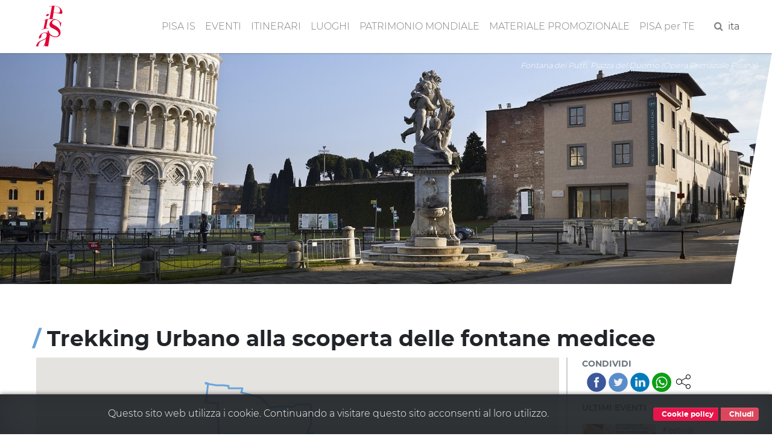

--- FILE ---
content_type: text/html; charset=UTF-8
request_url: https://www.turismo.pisa.it/itinerario/trekking-urbano-alla-scoperta-delle-fontane-medicee
body_size: 13573
content:
<!DOCTYPE html>
<html lang="it" dir="ltr" prefix="content: http://purl.org/rss/1.0/modules/content/  dc: http://purl.org/dc/terms/  foaf: http://xmlns.com/foaf/0.1/  og: http://ogp.me/ns#  rdfs: http://www.w3.org/2000/01/rdf-schema#  schema: http://schema.org/  sioc: http://rdfs.org/sioc/ns#  sioct: http://rdfs.org/sioc/types#  skos: http://www.w3.org/2004/02/skos/core#  xsd: http://www.w3.org/2001/XMLSchema# ">
  <head>
    <meta charset="utf-8" />
<meta name="robots" content="index" />
<link rel="canonical" href="https://www.turismo.pisa.it/itinerario/trekking-urbano-alla-scoperta-delle-fontane-medicee" />
<meta name="description" content="Le fontane medicee, disseminate nel centro storico di Pisa, sono il risultato di un ambizioso programma di rinnovamento urbanistico ed edilizio già intrapreso da Cosimo I. Le fontane pubbliche celebravano i granduchi che andavano ad offrire alla città una preziosa risorsa, l’acqua buona del Monte Pisano. Le prime fonti risalgono al ‘500 e al  ‘600, a cui seguirono interventi di rinnovamento nel corso del ‘700 e ‘800." />
<meta name="Generator" content="Drupal 8 (https://www.drupal.org)" />
<meta name="MobileOptimized" content="width" />
<meta name="HandheldFriendly" content="true" />
<meta name="viewport" content="width=device-width, initial-scale=1.0" />
<link href="/themes/contrib/pisaturismo/favicon.ico" rel="shortcut icon" sizes="16x16" />
<link rel="shortcut icon" href="/themes/contrib/pisaturismo/favicon.ico" type="image/vnd.microsoft.icon" />
<link rel="alternate" hreflang="it" href="https://www.turismo.pisa.it/itinerario/trekking-urbano-alla-scoperta-delle-fontane-medicee" />
<link rel="revision" href="https://www.turismo.pisa.it/itinerario/trekking-urbano-alla-scoperta-delle-fontane-medicee" />

    <title>Trekking Urbano alla scoperta delle fontane medicee | Comune di Pisa - Turismo</title>
    <script>var __PUBLIC_PATH__ = '/themes/contrib/pisaturismo/fonts';</script>
    <link rel="stylesheet" media="all" href="/sites/default/files/css/css_vc0tqFpsVom_AldUtZL69Qqo4lwtl7xdNN94_S9zRp0.css" />
<link rel="stylesheet" media="all" href="/sites/default/files/css/css_Kc9j-L-pkWi-MM865XTpL9eFo7ncF4QFVvHhZgR3c-M.css" />

    
<!--[if lte IE 8]>
<script src="/sites/default/files/js/js_VtafjXmRvoUgAzqzYTA3Wrjkx9wcWhjP0G4ZnnqRamA.js"></script>
<![endif]-->

  </head>
  <body class="langcode-it d-flex flex-column page itinerario node-itinerario-body node">
    <a href="#main-content" class="visually-hidden focusable skip-link">
      Salta al contenuto principale
    </a>
    
        <nav class="nav-main navbar navbar-expand-lg navbar-light fixed-top">
	<div class="container">
		<a class="navbar-brand" href="/"></a>
		<button class="navbar-toggler navbar-toggler-right" type="button" data-toggle="collapse" data-target="#navbarResponsive" aria-controls="navbarResponsive" aria-expanded="false" aria-label="Toggle navigation">
			<span class="navbar-toggler-icon"></span>
		</button>
		<div class="collapse navbar-collapse" id="navbarResponsive">
			<ul class="navbar-nav ml-auto my-2"><li class="nav-item"><a  class="nav-link js-scroll-trigger" href="/pisa-is" >PISA IS</a></li><li class="nav-item"><a  class="nav-link js-scroll-trigger" href="/eventi/index.html" >EVENTI</a></li><li class="nav-item dropdown"><a  id="dropdown-itinerari" class="nav-link js-scroll-trigger dropdown-toggle" href="" data-toggle="dropdown">ITINERARI</a><div class="dropdown-menu" aria-labelledby="dropdown-itinerari"><a class="dropdown-item" href="/itinerario/pisa-is-bambini">"Pisa is" bambini</a><a class="dropdown-item" href="/itinerario/pisa-is-cinema">"Pisa is" cinema</a><a class="dropdown-item" href="/itinerario/pisa-is-galileo-e-la-scienza">"Pisa is" Galileo e la scienza</a><a class="dropdown-item" href="/itinerario/pisa-is-mare">"Pisa is" mare</a><a class="dropdown-item" href="/itinerario/pisa-is-medici">"Pisa is" Medici</a><a class="dropdown-item" href="/itinerario/pisa-is-medioevo">"Pisa is" Medioevo</a><a class="dropdown-item" href="/itinerario/pisa-is-mura-medievali-pisa">"Pisa is" mura medievali</a><a class="dropdown-item" href="/itinerario/pisa-is-musei">"Pisa is" musei</a><a class="dropdown-item" href="/itinerario/pisa-is-parco-naturale">"Pisa is" parco naturale</a><a class="dropdown-item" href="/itinerario/pisa-is-segreta">"Pisa is" segreta, insolita e misteriosa</a><a class="dropdown-item" href="/itinerario/pisa-is-storie-d-amore">"Pisa is" storie d'amore</a><a class="dropdown-item" href="/node/3913">"Pisa is" Tuttomondo</a><a class="dropdown-item" href="/itinerario/pisa-is-voci-d-autore">"Pisa is" voci d'autore</a><a class="dropdown-item" href="/itinerario/lungarni">Lungarni</a><a class="dropdown-item" href="/itinerario/piazza-dei-miracoli">Piazza dei Miracoli</a><a class="dropdown-item" href="/itinerario/san-francesco-nord">San Francesco nord</a><a class="dropdown-item" href="/itinerario/san-francesco-sud">San Francesco sud</a><a class="dropdown-item" href="/itinerario/san-martino">San Martino</a><a class="dropdown-item" href="/itinerario/sant-antonio">Sant'Antonio</a><a class="dropdown-item" href="/itinerario/santa-maria-est">Santa Maria est</a><a class="dropdown-item" href="/itinerario/santa-maria-ovest">Santa Maria ovest</a></div></li><li class="nav-item"><a  class="nav-link js-scroll-trigger" href="/luoghi" >LUOGHI</a></li><li class="nav-item"><a  class="nav-link js-scroll-trigger" href="/patrimonio-mondiale" >PATRIMONIO MONDIALE</a></li><li class="nav-item"><a  class="nav-link js-scroll-trigger" href="/materiale-promozionale" >MATERIALE PROMOZIONALE</a></li><li class="nav-item"><a  class="nav-link js-scroll-trigger" href="/pisa-per-te" >PISA per TE</a></li><li class="nav-item"><form class="search-block-form" data-drupal-selector="search-block-form" action="/search/node" method="get" id="search-block-form" accept-charset="UTF-8">
  <div class="js-form-item form-item js-form-type-search form-item-keys js-form-item-keys form-no-label">
      <label for="edit-keys" class="visually-hidden">Cerca</label>
        

            <input  title="Inserisci i termini da cercare." data-drupal-selector="edit-keys" type="search" id="edit-keys" name="keys" value="" size="15" maxlength="128" placeholder="Search..." class="form-search form-control" />
        





        </div>


            <input  data-drupal-selector="edit-f-0" type="hidden" name="f[0]" value="language:it" class="form-control" />
        





    

            <input  data-drupal-selector="edit-submit" type="submit" id="edit-submit" value="Cerca" class="button js-form-submit form-submit btn btn-primary" />
        







</form>
</li><li class="px-2"><a href="javascript:" class="search-toggle"><i class="fa fa-search" aria-hidden="true"></i></a></li><li class="nav-item><li class="nav-item"><a>ita</a></li></ul>
		</div>
	</div>
</nav>
<main>
	<a id="main-content" tabindex="-1"></a>
				<div class="no-container">
				<div class="row">
						<div class="order-1 order-lg-2 col-12">
				    <div data-drupal-messages-fallback class="hidden"></div>

      
  


      <section class="node-itinerario-section" data-itinerario-color="#69a4db">
			<div class="row mb-5">
			<div class="col-md-12">
				<div class="banner">
					<figure class="figure" data-slope="right" data-slope-responsive="1">
						<img src="https://www.turismo.pisa.it/sites/default/files/styles/2000x600/public/immagini/itinerari/PRIMAZIALE.PISA_.01.20.001.jpg?itok=P88VCab0" class="figure-img img-fluid" alt="Fontana dei Putti, Piazza del Duomo (Opera Primaziale Pisana)">
						<figcaption class="figure-caption">Fontana dei Putti, Piazza del Duomo (Opera Primaziale Pisana)</figcaption>
					</figure>
				</div>
			</div>
		</div>
		<div class="container" data-quickedit-entity-id="node/4101">
		<div class="row">
			<div class="col-md-12">
				
									<h2 class="page-title">
						<span style="color: #69a4db;">/</span>
						<span>Trekking Urbano alla scoperta delle fontane medicee</span>

					</h2>
								
			</div>
		</div>
		<div class="row">
			<div class="col-lg-9">
									<div id="map" class="mappa-itinerario mappa-itinerario-4101"></div>
					<script>
						function initMap() {var map = new google.maps.Map(document.getElementById("map"), {zoom: 15, styles: [{featureType:"poi",stylers: [{visibility: "off"}]}], center: {lng:10.4019, lat: 43.7159}});var coords0 = [{lng: 10.39575, lat: 43.7225},{lng: 10.39593, lat: 43.72248},{lng: 10.39598, lat: 43.72248},{lng: 10.39608, lat: 43.72246},{lng: 10.39653, lat: 43.72241},{lng: 10.39653, lat: 43.72241},{lng: 10.39653, lat: 43.72241},{lng: 10.397, lat: 43.72242},{lng: 10.397, lat: 43.72242},{lng: 10.39738, lat: 43.72239},{lng: 10.39738, lat: 43.72239},{lng: 10.39738, lat: 43.72228},{lng: 10.39838, lat: 43.72228},{lng: 10.39832, lat: 43.72206},{lng: 10.39832, lat: 43.72206},{lng: 10.39921, lat: 43.7219},{lng: 10.39921, lat: 43.7219},{lng: 10.39968, lat: 43.7218},{lng: 10.39968, lat: 43.7218},{lng: 10.40001, lat: 43.72154},{lng: 10.40001, lat: 43.72154},{lng: 10.40036, lat: 43.72127},{lng: 10.40036, lat: 43.72127},{lng: 10.40094, lat: 43.72132},{lng: 10.40094, lat: 43.72132},{lng: 10.40133, lat: 43.72135},{lng: 10.40133, lat: 43.72135},{lng: 10.40193, lat: 43.72131},{lng: 10.40193, lat: 43.72131},{lng: 10.40212, lat: 43.72136},{lng: 10.40212, lat: 43.72136},{lng: 10.4022, lat: 43.72144},{lng: 10.4022, lat: 43.72144},{lng: 10.40288, lat: 43.72146},{lng: 10.40288, lat: 43.72146},{lng: 10.40323, lat: 43.72144},{lng: 10.40323, lat: 43.72144},{lng: 10.40327, lat: 43.72117},{lng: 10.40327, lat: 43.72117},{lng: 10.40329, lat: 43.72045},{lng: 10.40329, lat: 43.72045},{lng: 10.403, lat: 43.71995},{lng: 10.403, lat: 43.71995},{lng: 10.40341, lat: 43.71994},{lng: 10.40341, lat: 43.71994},{lng: 10.40334, lat: 43.71971},{lng: 10.40334, lat: 43.71971},{lng: 10.40408, lat: 43.7197},{lng: 10.40408, lat: 43.7197},{lng: 10.40483, lat: 43.71973},{lng: 10.40483, lat: 43.71973},{lng: 10.40489, lat: 43.71947},{lng: 10.40489, lat: 43.71947},{lng: 10.40495, lat: 43.71915},{lng: 10.40495, lat: 43.71915},{lng: 10.40503, lat: 43.71874},{lng: 10.40503, lat: 43.71874},{lng: 10.40517, lat: 43.71831},{lng: 10.40517, lat: 43.71831},{lng: 10.40548, lat: 43.71833},{lng: 10.40548, lat: 43.71833},{lng: 10.40578, lat: 43.71838},{lng: 10.40578, lat: 43.71838},{lng: 10.40607, lat: 43.7184},{lng: 10.40607, lat: 43.7184},{lng: 10.40671, lat: 43.71847},{lng: 10.40671, lat: 43.71847},{lng: 10.4073, lat: 43.71852},{lng: 10.4073, lat: 43.71852},{lng: 10.40766, lat: 43.71854},{lng: 10.40766, lat: 43.71854},{lng: 10.4077, lat: 43.71849},{lng: 10.4077, lat: 43.71849},{lng: 10.40776, lat: 43.71824},{lng: 10.40776, lat: 43.71824},{lng: 10.40795, lat: 43.71787},{lng: 10.40795, lat: 43.71787},{lng: 10.40821, lat: 43.7175},{lng: 10.40821, lat: 43.7175},{lng: 10.40848, lat: 43.71717},{lng: 10.40848, lat: 43.71717},{lng: 10.4088, lat: 43.71679},{lng: 10.4088, lat: 43.716792},{lng: 10.40888, lat: 43.71662},{lng: 10.40888, lat: 43.71662},{lng: 10.4085, lat: 43.71653},{lng: 10.4085, lat: 43.71653},{lng: 10.40854, lat: 43.71616},{lng: 10.40854, lat: 43.71616},{lng: 10.40789, lat: 43.71615},{lng: 10.40723, lat: 43.71613},{lng: 10.40723, lat: 43.71613},{lng: 10.40715, lat: 43.71613},{lng: 10.40715, lat: 43.71613},{lng: 10.40708, lat: 43.71561},{lng: 10.40708, lat: 43.71561},{lng: 10.40831, lat: 43.71563},{lng: 10.40662, lat: 43.71563},{lng: 10.40655, lat: 43.71558},{lng: 10.40655, lat: 43.71558},{lng: 10.40642, lat: 43.71558},{lng: 10.40642, lat: 43.71558},{lng: 10.40623, lat: 43.71526},{lng: 10.40623, lat: 43.71526},{lng: 10.40604, lat: 43.71501},{lng: 10.40604, lat: 43.71501},{lng: 10.40627, lat: 43.7149},{lng: 10.40627, lat: 43.7149},{lng: 10.40622, lat: 43.71485},{lng: 10.40622, lat: 43.71485},{lng: 10.40714, lat: 43.71444},{lng: 10.40714, lat: 43.71444},{lng: 10.40772, lat: 43.71412},{lng: 10.40831, lat: 43.71392},{lng: 10.40831, lat: 43.71392},{lng: 10.4084, lat: 43.71387},{lng: 10.4084, lat: 43.71387},{lng: 10.40816, lat: 43.71361},{lng: 10.40816, lat: 43.71361},{lng: 10.40779, lat: 43.71315},{lng: 10.40779, lat: 43.71315},{lng: 10.40687, lat: 43.71346},{lng: 10.40687, lat: 43.71346},{lng: 10.4068, lat: 43.71336},{lng: 10.4068, lat: 43.71336},{lng: 10.40656, lat: 43.71342},{lng: 10.40656, lat: 43.71342},{lng: 10.40638, lat: 43.71344},{lng: 10.40638, lat: 43.71344},{lng: 10.40569, lat: 43.71306},{lng: 10.40569, lat: 43.71306},{lng: 10.40514, lat: 43.71275},{lng: 10.40514, lat: 43.71275},{lng: 10.40508, lat: 43.71273},{lng: 10.40508, lat: 43.71273},{lng: 10.40498, lat: 43.71293},{lng: 10.40498, lat: 43.71293},{lng: 10.40471, lat: 43.71317},{lng: 10.40471, lat: 43.71317},{lng: 10.40435, lat: 43.71345},{lng: 10.40435, lat: 43.71345},{lng: 10.40391, lat: 43.71368},{lng: 10.40391, lat: 43.71368},{lng: 10.40374, lat: 43.7138},{lng: 10.40374, lat: 43.7138},{lng: 10.40293, lat: 43.7141},{lng: 10.40293, lat: 43.7141},{lng: 10.40225, lat: 43.71441},{lng: 10.40225, lat: 43.71441},{lng: 10.40179, lat: 43.71465},{lng: 10.40179, lat: 43.71465},{lng: 10.40133, lat: 43.71496},{lng: 10.40133, lat: 43.71496},{lng: 10.40148, lat: 43.71509},{lng: 10.40148, lat: 43.71509},{lng: 10.40177, lat: 43.71543},{lng: 10.40177, lat: 43.71543},{lng: 10.40186, lat: 43.71555},{lng: 10.40186, lat: 43.71555},{lng: 10.40176, lat: 43.71559},{lng: 10.40176, lat: 43.71559},{lng: 10.40184, lat: 43.71569},{lng: 10.40184, lat: 43.71569},{lng: 10.40218, lat: 43.71623},{lng: 10.40218, lat: 43.71623},{lng: 10.40281, lat: 43.71606},{lng: 10.40343, lat: 43.71589},{lng: 10.40343, lat: 43.71589},{lng: 10.40362, lat: 43.7162},{lng: 10.40362, lat: 43.7162},{lng: 10.40343, lat: 43.71624},{lng: 10.40343, lat: 43.71624},{lng: 10.40325, lat: 43.71629},{lng: 10.40325, lat: 43.71629},{lng: 10.40302, lat: 43.71636},{lng: 10.40302, lat: 43.71636},{lng: 10.40278, lat: 43.71645},{lng: 10.40278, lat: 43.71645},{lng: 10.40263, lat: 43.71652},{lng: 10.40263, lat: 43.71652},{lng: 10.40244, lat: 43.71659},{lng: 10.40244, lat: 43.71659},{lng: 10.40211, lat: 43.71659},{lng: 10.40211, lat: 43.71659},{lng: 10.40212, lat: 43.71663},{lng: 10.40212, lat: 43.71663},{lng: 10.40213, lat: 43.7167},{lng: 10.40213, lat: 43.7167},{lng: 10.40191, lat: 43.71671},{lng: 10.40191, lat: 43.71671},{lng: 10.40193, lat: 43.71683},{lng: 10.40193, lat: 43.71683},{lng: 10.40174, lat: 43.71685},{lng: 10.40174, lat: 43.71685},{lng: 10.40178, lat: 43.71708},{lng: 10.40178, lat: 43.71708},{lng: 10.40149, lat: 43.71708},{lng: 10.40149, lat: 43.71708},{lng: 10.40123, lat: 43.71718},{lng: 10.40123, lat: 43.71718},{lng: 10.40142, lat: 43.7174},{lng: 10.40142, lat: 43.7174},{lng: 10.4015, lat: 43.71739},{lng: 10.4015, lat: 43.71739},{lng: 10.40168, lat: 43.71762},{lng: 10.40168, lat: 43.71762},{lng: 10.40182, lat: 43.71786},{lng: 10.40182, lat: 43.71786},{lng: 10.40178, lat: 43.7181},{lng: 10.40178, lat: 43.7181},{lng: 10.40181, lat: 43.71823},{lng: 10.40181, lat: 43.71823},{lng: 10.40159, lat: 43.71831},{lng: 10.40159, lat: 43.71831},{lng: 10.40149, lat: 43.71839},{lng: 10.40149, lat: 43.71839},{lng: 10.4013, lat: 43.71858},{lng: 10.4013, lat: 43.71858},{lng: 10.40084, lat: 43.71893},{lng: 10.40084, lat: 43.71893},{lng: 10.4007, lat: 43.71909},{lng: 10.4007, lat: 43.71909},{lng: 10.40033, lat: 43.71935},{lng: 10.40033, lat: 43.71935},{lng: 10.40014, lat: 43.71943},{lng: 10.40014, lat: 43.71943},{lng: 10.39953, lat: 43.71963},{lng: 10.39891, lat: 43.71982},{lng: 10.39891, lat: 43.71982},{lng: 10.39875, lat: 43.71986},{lng: 10.39875, lat: 43.71986},{lng: 10.39776, lat: 43.71992},{lng: 10.39776, lat: 43.71992},{lng: 10.39752, lat: 43.71991},{lng: 10.39752, lat: 43.71991},{lng: 10.39734, lat: 43.71988},{lng: 10.39734, lat: 43.71988},{lng: 10.39707, lat: 43.71987},{lng: 10.39707, lat: 43.71987},{lng: 10.3967, lat: 43.71985},{lng: 10.3967, lat: 43.71985},{lng: 10.39668, lat: 43.72022},{lng: 10.39668, lat: 43.72022},{lng: 10.39666, lat: 43.72047},{lng: 10.39666, lat: 43.72047},{lng: 10.39663, lat: 43.72077},{lng: 10.39663, lat: 43.72077},{lng: 10.39664, lat: 43.7215},{lng: 10.39664, lat: 43.7215},{lng: 10.39578, lat: 43.72154},{lng: 10.39578, lat: 43.72154},{lng: 10.39581, lat: 43.72173},{lng: 10.39581, lat: 43.72173},{lng: 10.39585, lat: 43.72206},{lng: 10.39585, lat: 43.72206},{lng: 10.39593, lat: 43.7225},{lng: 10.39593, lat: 43.7225},{lng: 10.39577, lat: 43.72253},]; var poly0 = new google.maps.Polyline({ path: coords0, geodesic: true, strokeColor: "#69a4db", strokeOpacity: 1.0, strokeWeight: 3}); poly0.setMap(map);poly0.setMap(map); function zoomToObject(obj){ var bounds = new google.maps.LatLngBounds();var points = obj.getPath().getArray();for(var n = 0; n < points.length ; n++){bounds.extend(points[n]);}map.fitBounds(bounds);}zoomToObject(poly0);}</script>
								<div class="content">
					<div class="itinerario-images-and-body mt-5">
													<figure class="figure image_style _250xauto left fluid-sm">
								<img src="https://www.turismo.pisa.it/sites/default/files/styles/250xauto/public/immagini/itinerari/DSC_3687_1.JPG?itok=we2IClfz" data-preview-target="https://www.turismo.pisa.it/sites/default/files/immagini/itinerari/DSC_3687_1.JPG" class="figure-img" alt="Fontana di Piazza delle Gondole (L. Corevi, Comune di Pisa)">
								<figcaption class="figure-caption">Fontana di Piazza delle Gondole (L. Corevi, Comune di Pisa)</figcaption>
							</figure>
																			<div class="itinerario-body">
								<p><span><span><span><span>Le fontane medicee, disseminate nel centro storico di Pisa, sono il risultato di un ambizioso programma di rinnovamento urbanistico ed edilizio già intrapreso da Cosimo I. Le fontane pubbliche celebravano i granduchi che andavano ad offrire alla città una preziosa risorsa, l’acqua buona del Monte Pisano. Le prime fonti risalgono al ‘500 e al&nbsp; ‘600, a cui seguirono interventi di rinnovamento nel corso del ‘700 e ‘800.</span></span></span></span></p>

<p><span><span><span><span>Il percorso partirà dalla Fontana dei Putti in Piazza del Duomo, la più celebre tra le fonti medicee insieme alla Fontana del Gobbo di Piazza Cavalieri. Passo dopo passo, attraversando i quartieri di Tramontana e Mezzogiorno, ci faremo sorprendere dai piccoli dettagli e dagli indizi che rintracciano le più antiche fonti pubbliche a servizio dei monasteri e delle piazze popolari. Un cammino dedicato alla ricerca di quei simboli che tramandano all’osservatore attento la storia di Pisa medicea, divenuta a pieno titolo seconda capitale del ducato toscano.&nbsp; </span></span></span></span></p>

<p>&nbsp;</p>

<p>&nbsp;</p>

<p><span><span><span><strong><span>Scheda tecnica</span></strong></span></span></span></p>

<p><span><span><span><strong><span>Tempo di percorrenza: </span></strong><span>circa 2 ore</span></span></span></span></p>

<p><span><span><span><strong><span>Lunghezza:</span></strong><span> 4,5 Km</span></span></span></span></p>

<p><span><span><span><strong><span>Sviluppo percorso: </span></strong><span>ad anello</span></span></span></span></p>

<p><span><span><span><strong><span>Collegamento a percorsi di media/lunga percorrenza:</span></strong><span> Via Degli Acquedotti in Piazza delle Gondole ( </span><a href="http://www.piediincammino.it/la-via-degli-acquedotti/"><span><span><span>http://www.piediincammino.it/la-via-degli-acquedotti/</span></span></span></a><span> )</span></span></span></span></p>

<p>&nbsp;</p>

<p>&nbsp;</p>

<p><strong>Itinerario</strong></p>

<p><span><span><span><strong><span>Dal Monte Pisano a Pisa</span></strong></span></span></span></p>

<p><span><span><span><span>A partire dal cinquecento i <strong>Medici</strong> intrapresero una politica volta al rilancio di Pisa, da loro&nbsp; prescelta come sede invernale e seconda capitale del Ducato di Toscana. Dal punto di vista economico, incentivarono le attività commerciali e crearono una nuova sinergia con il Porto di Livorno che poteva rifornire i mercati cittadini con merci provenienti dal Mediterraneo e dal Nuovo Mondo. Il governo mediceo avviò un programma di rinnovamento urbanistico, fu promotore di nuove iniziative culturali e ebbe inoltre&nbsp; il merito di dare nuovo impulso alla vita accademica dell’Ateneo Pisano.</span></span></span></span></p>

<p><span><span><span><span>Per il miglioramento delle condizioni di vita del popolo, furono inseriti anche lavori dediti alla bonifica del territorio e alla regolamentazione della acque. In questo contesto di riqualificazione fu inserito anche l’ambizioso e alquanto costoso progetto idraulico degli <strong>Acquedotti di Asciano</strong>.</span></span></span></span></p>

<p><span><span><span><span>Dopo la dismissione dell’<strong>Acquedotto romano di Caldaccoli</strong>, la città supplì alle richieste idriche urbane prelevando dall'Arno o per lo più dai pozzi. L’acqua utilizzata al posto di quella corrente era spesso malsana, causava malattie e deperimenti fisici nonché la diffusione di epidemie.</span></span></span></span></p>

<p><span><span><span><span>Per ovviare a tali problemi, fu <strong>Cosimo I dei Medici </strong>ad avviare per primo i lavori di realizzazione di una condotta sotterranea capace di captare le <strong>acque sorgive </strong>dalla<strong> Valle delle Fonti </strong>(Asciano Pisano) e trasportarle verso il centro urbano. Tale progetto non arrivò a soddisfare le aspettative e fu abbandonato per gravi problemi strutturali.</span></span></span></span></p>

<p><span><span><span><span>Nel <strong>1588</strong> il <strong>Granduca Ferdinando I</strong> (figlio di Cosimo I) riprese la costruzione dell’opera idraulica optando per una condotta sopraelevata ad arcate sul modello degli acquedotti romani.</span></span></span></span></p>

<p><span><span><span><span>Fino al <strong>1593</strong> la progettazione e costruzione delle fondazioni furono dirette dall'Architetto <strong>Raffaello Zanobi di Pagno</strong>. In seguito il lavori furono portati avanti dall'Ingegnere <strong>Andrea Sandrini</strong> fino alla loro conclusione nel <strong>1613</strong>.</span></span></span></span></p>

<p><span><span><span><span>La spettacolare costruzione in laterizio e pietra composta da più di 900 arcate parte dal <strong>Bottino di San Rocco</strong> ad Asciano Pisano e segue un percorso rettilineo di circa 6 Km per arrivare a Pisa al <strong>Porto delle Gondole</strong>.</span></span></span></span></p>

<p><span><span><span><span>La panoramica Via dei Condotti, meta di passeggiate a piedi o in bicicletta, rappresenta anche la parte iniziale del percorso Trekking <strong>“La Via degli Acquedotti” </strong>che collega Pisa a Lucca attraversando il Monte Pisano.</span></span></span></span></p>

<p>&nbsp;</p>

<p><span><span><span><strong><span>Le fontane Medicee</span></strong></span></span></span></p>

<p><span><span><span><span>Sulla scia dell’ambizioso programma di rinnovamento urbanistico ed edilizio già intrapreso da Cosimo I, le fontane pubbliche celebravano i granduchi come i signori che avevano risollevato le sorti di Pisa e avevano offerto un servizio pubblico di approvvigionamento idrico della città.</span></span></span></span></p>

<p><span><span><span><span>Gli stemmi e i simboli usati come elementi decorativi richiamavano chiaramente al potere mediceo.</span></span></span></span></p>

<p>&nbsp;</p>

<p><span><span><span><strong><span>La rete idrica</span></strong></span></span></span></p>

<p><span><span><span><span>La prima rete di distribuzione idrica comprendeva due diversi condotti che si dipartivano dal bottino dei Cavalieri, posto fuori le mura della città.</span></span></span></span></p>

<p><span><span><span><span>L’acquedotto sopraelevato trasportava l’acqua in città tramite archi arrivando alle mura della città al cosiddetto ’Porto delle Gondole’ rifornendo Via Santa Marta e parte del Lungarno di Tramontana. All'Ordine dei Cavalieri di Santo Stefano, fu destinata in forma esclusiva una<span> fornitura idrica tramite una condotta detta “della religione”.</span></span></span></span></span></p>

<p><span><span><span><span>Inizialmente, gli allacciamenti più importanti erano collocati nelle <span>piazze</span> di San Francesco, Piazza d’Ancona, Piazza Santa Caterina e presso l’Arcivescovado ma con il passare degli anni si registreranno sempre maggiori richieste di allacciamento da parte dei privati e dei monasteri.</span></span></span></span></p>

<p>&nbsp;</p>

<p><span><span><span><strong><span>Fontana dei Putti</span></strong></span></span></span></p>

<p><span><span><span><span>La celebre Piazza del Duomo necessitava di una fonte per rispondere alle esigenze del popolo e dei numerosi viaggiatori che giungevano nell’area monumentale più importante della città. Da documenti seicenteschi dell’Ufficio dei Fiumi e Fossi risulta una prima fontana detta alle “gradole”, collocata sul prato ma in posizione differente rispetto all’odierna Fontana dei Putti. Eseguita dal maestro Marco Rondinosi nel 1658, l’originaria fonte seicentesca doveva avere una forma piuttosto semplice, eseguita in mattoni e provvista di due mascheroni che gettavano l’acqua. Questa, fu smantellata e sostituita dalla Fontana dei Putti non prima del 1763.</span></span></span></span></p>

<p><span><span><span><span>Quella che rimane oggi, in posizione panoramica rispetto al complesso monumentale è un opera in marmo bianco composta da una base seicentesca attribuita a Giuseppe Vaccà. Di stile classico e arricchita da decorazioni a carattere mitologico, è sovrastata da tre putti alati che sorreggono lo stemma dell’Opera del Duomo, disegnati da Giovan Battista Tempesti.</span></span></span></span></p>

<p>&nbsp;</p>

<p><span><span><span><strong><span>Fontana dell’Arcivescovado</span></strong></span></span></span></p>

<p><span><span><span><span>La fontana a base quadrata riccamente modellata e decorata negli angoli è sovrastata dalla statua raffigurante Mosè (Andrea Vaccà, 1709). L'acqua fuoriusciva da due mascheroni e veniva raccolta in corrispondenti vasche, una a forma di conchiglia e l’altra rettangolare.</span></span></span></span></p>

<p>&nbsp;</p>

<p><span><span><span><strong><span>Fontana di Piazza Tongiorgi</span></strong></span></span></span></p>

<p><span><span><span><span>La piccola fonte del XVIII secolo si trova in una piazzetta attigua alla Chiesa di San Giuseppe. Realizzata in marmo bianco di San Giuliano, è costituita da un basamento sovrastato da un blocco a forma tronco piramidale da cui fuoriesce l’acqua. Una vasca inferiore allungata e poco profonda completa la struttura.&nbsp; </span></span></span></span></p>

<p>&nbsp;</p>

<p><span><span><span><strong><span>Fontana di Piazza Martiri della libertà</span></strong></span></span></span></p>

<p><span><span><span><span>Un allacciamento idrico interessò la Chiesa e il convento di Santa Caterina, il Monastero di Sant’Anna (che nel 1668 annesse il Convento di San Gerolamo dei</span></span></span></span></p>

<p><span><span><span><span>Gesuati, anch’esso dotato di una fonte) ma soprattutto il Monastero della Chiesa di San Lorenzo alla rivolta. Alessandro Da Morrona descrive le forme della fontana di San Lorenzo con queste parole: <em>“Questa piazza [...] si mantenne povera di case, e nuda di ornati fino a questi giorni, né quali finalmente ha risentito del buon gusto del secolo colla decorazione di una magnifica fontana. Questa pienamente architettata a guisa di sacro altare, incastrata nel muro ordinario e rozzo di un orto e di marmi di Carrara inopportunamente vestita se ne sta indicando a chi passa l’antico suo onor vilipeso” </em>.</span></span></span></span></p>

<p><span><span><span><span>A sostituire la vecchia fontana, andata distrutta insieme al monastero, si trova oggi un'opera di gusto neo-classico progettata da Alessandro Gherardesca. La fonte è costituita da una colonna mozza in marmo bianco con scanalature e fregi a festone, poggiante su una base&nbsp; dalla quale aggetta la vasca per la raccolta dell’acqua.</span></span></span></span></p>

<p>&nbsp;</p>

<p><span><span><span><strong><span>Fontana di Piazza d’Ancona</span></strong></span></span></span></p>

<p><span><span><span><span>Servita dalla Condotta della Religione, la fontana ha una fattura molto semplice, con una colonna in pietra serena della Gonfolina e rifiniture in marmo bianco sormontate da una cuspide fregiata in arenaria.</span></span></span></span></p>

<p><span><span><span><span>La fontana è collocata al centro della piazza d’Ancona in vicinanza del Palazzo Ruschi, un tempo chiamata la seconda Piazza di San Francesco, attigua all’omonima chiesa.</span></span></span></span></p>

<p>&nbsp;</p>

<p><span><span><span><strong><span>Fontana di Via San Francesco</span></strong></span></span></span></p>

<p><span><span><span><span>La prima struttura a richiedere un allacciamento all’Ufficio dei Fiumi e Fossi fu il Convento di San Francesco nel 1627. L’unica testimonianza rimasta dell’intervento è rappresentato da un riquadro scolpito in cattivo stato di conservazione, con una testa di leone da cui usciva l’acqua. Posta nell’angolo della casa contigua alla chiesa, la fonte doveva avere una struttura piuttosto semplice e in seguito fu spostata su richiesta dei frati del monastero per avere disponibilità di acqua nel loro giardino e sostituita per volere del Comune alla metà del Settecento al centro della Piazza San Francesco per far fronte alle numerose richieste d’approvvigionamento pubblico.</span></span></span></span></p>

<p>&nbsp;</p>

<p><span><span><span><strong><span>Fontana di Piazza delle Gondole</span></strong></span></span></span></p>

<p><span><span><span><span>Rappresenta la prima fontana urbana dell’Acquedotto Mediceo. Precedentemente addossata al muro della cisterna di Santa Marta, una grande “piscina limaria” di deposito e di purificazione delle acque, oggi non più esistente, fu in seguito addossata alle mura in prossimità del Porto delle gondole. La fontana ha una forma classica ad edicola realizzata interamente in marmo bianco di San Giuliano. E’ costituita da una nicchia superiore che rappresenta una conchiglia sormontata da un fastigio spezzato con lo stemma dei Medici.&nbsp; La maschera superiore ha le sembianze di un giovane. Essa aveva probabilmente la funzione di fonte a getto continuo.&nbsp; L’acqua veniva raccolta dapprima nel vaso collocato sulla mensola per poi ricadere nello scarico sottostante, creando uno piacevole gioco d’acqua. Dalla maschera inferiore veniva prelevata l’acqua per le necessità della popolazione.</span></span></span></span></p>

<p>&nbsp;</p>

<p><span><span><span><strong><span>Fontana di Piazza San Luca</span></strong></span></span></span></p>

<p><span><span><span><span>La fonte risale al XVIII secolo e si trova in vicinanza dell’antica Chiesa di San Luca (XI-XII secolo) parzialmente demolita nel corso del cinquecento e soppressa nel 1783.</span></span></span></span></p>

<p><span><span><span><span>La fontana poggia su un basamento di pietra serena e presenta una fattura molto semplice. Costituita da una colonna rivestita in marmo bianco e una pila per la raccolta dell’acqua, è rifinita nella porzione superiore da una cuspide piramidale schiacciata.</span></span></span></span></p>

<p>&nbsp;</p>

<p><span><span><span><strong><span>Fontana di Via San Martino</span></strong></span></span></span></p>

<p><span><span><span><span>La fontana marmorea di stile neo-classico venne realizzata dall’ingegnere Bombicci nei primi dell’800. E’ costituita da un’imponente colonna scanalata, posta su una base di forma ottagonale e circondata da 16 colonnine dello stesso materiale.</span></span></span></span></p>

<p>&nbsp;</p>

<p><span><span><span><strong><span>Fontana di Logge di Banchi</span></strong></span></span></span></p>

<p><span><span><span><span>La costruzione del primo condotto seicentesco della rete di distribuzione idrica per il Lungarno di Mezzogiorno si concluse attorno al 1619 attraverso il completamento della struttura sotterranea che da Piazza de Cavoli passava da Ponte Vecchio (attuale ponte di Mezzo).</span></span></span></span></p>

<p><span><span><span><span>La costruzione delle <strong>Logge dei Banchi</strong> (1603 - 1605) su disegno del Buontalenti ed esecuzione di Pugliani, fu dettata dall’esigenza di disporre di un mercato dove svolgere le attività delle Arti della lana e della seta. Sul<strong> </strong>prospetto orientale, in posizione centrale, si ritrova lo stemma mediceo datato 1605. Sotto di questo, addossata alla parete, si trovano indizi di una piccola fontana a piletta ormai in disuso. Le linee dei bordi, creando l’effetto ad ali di pipistrello, ne richiamano la decorazione centrale raffigurante la testa del mammifero notturno. Il bacile è sorretto da una mensola decorata da un’altra testa grottesca e da un elemento vermicolare.</span></span></span></span></p>

<p>&nbsp;</p>

<p><span><span><span><strong><span>Fontana di Piazza Cairoli (detta Piazza della Berlina)</span></strong></span></span></span></p>

<p><span><span><span><span>L’attuale collocazione della fonte al centro della piazza risale al 1822, quando vennero realizzati lavori di abbellimento e lavori urgenti nel sottosuolo per il ripristino delle strutture idrauliche. Originariamente addossata alla Chiesa di San Pierino in <em>Vinculis</em>, la fonte provocava frequenti allagamenti a causa del deterioramento delle condutture.</span></span></span></span></p>

<p><span><span><span><span>I mascheroni originari a forma di leone furono recuperati e inseriti nella successiva fontana in marmo bianco. La statua dell’Abbondanza che si erge su una colonna con capitello ionico, fu realizzata da Pierino da Vinci, nipote del celebre Leonardo<span>,</span> nel 1550. La rappresentazione femminile, che tiene nella mano sinistra una cornucopia e nella destra della frutta, era un rimando simbolico al ruolo della piazza. Da un lato il ruolo di mercato cittadino e dall'altro la celebrazione del ritrovato benessere della città sotto il governo dei Medici.</span></span></span></span></p>

<p>&nbsp;</p>

<p><span><span><span><strong><span>Fontana di Piazza delle Vettovaglie</span></strong></span></span></span></p>

<p><span><span><span><span>Nota a partire dal ‘400 come <strong>Piazza del Grano</strong> o dei Porci, in quanto sede del mercato cittadino. Il luogo prese il nome di Piazza delle Vettovaglie solo nel 1771 sotto il dominio dei Lorena. L’assetto attuale è il risultato di numerosi interventi e rifacimenti che si susseguirono per diversi secoli, ma che mantennero inalterata la funzione commerciale di tale area urbana.</span></span></span></span></p>

<p><span><span><span><span>La fontana che si trova sul lato rivolto a sud, risale al 1715. Realizzata in marmo bianco, riporta tre stemmi: quello dei Medici, quello spezzato con l’emblema della Repubblica Pisana e dell’Opera del Duomo, e quello dell’importante famiglia pisana dei Caietani.</span></span></span></span></p>

<p>&nbsp;</p>

<p><span><span><span><strong><span>Fontana di Piazza dei Cavalieri</span></strong></span></span></span></p>

<p><span><span><span><span>L’opera in marmo conosciuta come <strong>Fontana del Gobbo</strong>&nbsp; fu eretta dal fiammingo Pietro Francavilla nel 1596 su disegno di Gianbologna. Collocata ai piedi nella statua di Cosimo I de' Medici, deve il suo appellativo alla figura ricurva con sembianze umane che rivolge lo sguardo alla pila a forma di conchiglia sorretta da un mostro marino con gambe di uomo, pinne di pesce e testa di granchio.</span></span></span></span></p>

<p><span><span><span><span>La statua raffigura il Granduca con una corazza da parata e il bastone da comando, volgendo lo sguardo lontano e poggiando il piede sinistro sopra un delfino. Prima di rivestire una funzione strutturale, il delfino doveva funzionare da presa per la fontana, come si legge nel documento di commissione del 1594.</span></span></span></span></p>

<p><span><span><span><span>La coppia statua-fontana celebrava chiaramente i tentativi di approvvigionamento dell’acqua per la città di Pisa, definitivamente conquistati grazie all’acquedotto commissionato dallo stesso Ferdinando I e che nel 1596 doveva dirsi concluso.</span></span></span></span></p>

<p>&nbsp;</p>

<p><span><span><span><strong><span>Fontana del Giardino dei Semplici</span></strong></span></span></span></p>

<p><span><span><span><span>Da Piazza dei Cavalieri il condotto continuava il suo percorso portando l’acqua di rifiuto della fontana di Cosimo I nei pressi del Palazzo dello Stellino (Via Santa Maria) dove era collocata una semplice fonte a piletta dall’architetto Raffaello di Zanobi di Pagno della fine del Cinquecento. Il condotto giungeva fino al Giardino dei Semplici, corrispondente all’attuale Orto Botanico. Il primo orto, considerato il primo giardino botanico d’Europa, fu istituito a Pisa per volere di Cosimo I già nel 1543, nell’ottica di rilancio dell’Università. Inizialmente collocato nell’area dell’Arsenale, nel 1563 fu spostato nei pressi del convento di Santa Marta e infine definitivamente collocato nelle vicinanze di via Santa Maria da Ferdinando I.</span></span></span></span></p>

<p>&nbsp;</p>

<h6>&nbsp;</h6>

							</div>
											</div>
																	<div class="author-label">
							Testi a cura di:
							<strong>						F. Origlia e M. Colombini Piedi in Cammino APS - Fonti bibliografiche    Chiare, fresche et dolci acque. C&#039;era una volta l&#039;Acquedotto Mediceo … e le fontane di Pisa / a cura di M.G. Letizia, C. Quercioli – Pisa: Biblioteca Comunale 2007    Il Principe, la città, l&#039;acqua. L&#039;Acquedotto Mediceo di Pisa / M. Gasperini, G. Greco, M. Noferi, S. Taglialagamba - Pisa: Edizioni ETS 2015
						</strong><br/>
							Ultimo aggiornamento:
							<strong>11/05/2021</strong>
						</div>
									</div>
				
			</div>
			<aside class="col-lg-3">
				<div class="aside-fields-wrapper">
															<div class="node-field-pisashare mb-3">
						<div class="aside-field-label">Condividi</div>
						<div class="aside-field-content text-muted"><div class="ps-container">
      <a title="Condividi" class="ps-toggler" data-toggle="collapse" href="#share-page" aria-expanded="true" aria-controls="share-page" role="button">
        <svg width="24" height="24" xmlns="http://www.w3.org/2000/svg" fill-rule="evenodd" clip-rule="evenodd">
          <path d="M16.272 5.451c-.176-.45-.272-.939-.272-1.451 0-2.208 1.792-4 4-4s4 1.792 4 4-1.792 4-4 4c-1.339 0-2.525-.659-3.251-1.67l-7.131 3.751c.246.591.382 1.239.382 1.919 0 .681-.136 1.33-.384 1.922l7.131 3.751c.726-1.013 1.913-1.673 3.253-1.673 2.208 0 4 1.792 4 4s-1.792 4-4 4-4-1.792-4-4c0-.51.096-.999.27-1.447l-7.129-3.751c-.9 1.326-2.419 2.198-4.141 2.198-2.76 0-5-2.24-5-5s2.24-5 5-5c1.723 0 3.243.873 4.143 2.201l7.129-3.75zm3.728 11.549c1.656 0 3 1.344 3 3s-1.344 3-3 3-3-1.344-3-3 1.344-3 3-3zm-15-9c2.208 0 4 1.792 4 4s-1.792 4-4 4-4-1.792-4-4 1.792-4 4-4zm15-7c1.656 0 3 1.344 3 3s-1.344 3-3 3-3-1.344-3-3 1.344-3 3-3z"/>
        </svg>
      </a>
      <div id="share-page" class="ps collapse show">
        <a title="Facebook" class="facebook" target="_blank" href="https://www.facebook.com/sharer/sharer.php?u=%2Fitinerario%2Ftrekking-urbano-alla-scoperta-delle-fontane-medicee">&nbsp;</a>
        <a title="Twitter" class="twitter" target="_blank" href="https://twitter.com/home?status=%2Fitinerario%2Ftrekking-urbano-alla-scoperta-delle-fontane-medicee">&nbsp;</a>
        <a title="Linkedin" class="linkedin" target="_blank" href="https://www.linkedin.com/shareArticle?mini=true&url=%2Fitinerario%2Ftrekking-urbano-alla-scoperta-delle-fontane-medicee&title=&summary=&source=">&nbsp;</a>
        <a title="Whatsapp" class="whatsapp" target="_blank" href="https://web.whatsapp.com/send?text=%2Fitinerario%2Ftrekking-urbano-alla-scoperta-delle-fontane-medicee" data-action="share/whatsapp/share">&nbsp;</a>
        </div>
    </div></div>
					</div>
					<div class="node-filed-ultimi-eventi">
						<div class="aside-field-label mb-3">Ultimi eventi</div>
						<div class="aside-field-content">
							<div class="ultimi-eventi-view">
								
    <div class="js-view-dom-id-d640c13d238ff3bbbc6d30fce6575a168c47947c631d1180946a3aac9e2bebee">
  
  
  

  
  
  

  <div class="row">
  <div class="col-md-6 pl-0">
    <a href="/eventi/Festival-MusikArte-2026">  <img src="/sites/default/files/styles/550x350/public/immagini/eventi/XIII%20Festival%20Internazionale%20-%20Fanny%20Mendelssohn_0.jpg?itok=xSYIUiV_" width="550" height="350" alt="Festival MusikArte 2026" title="Festival MusikArte 2026" typeof="Image" />


</a>
  </div>
  <div class="col-md-6">
    Festival MusikArte 2026
    <div> 27 Mar 2026 - 21 Mag 2026 </div>
  </div>
</div><div class="row">
  <div class="col-md-6 pl-0">
    <a href="/eventi/San-Francesco-1226-2026-Spiritualit%C3%A0-dialogo-e-fratellanza-nel-mondo-globale">  <img src="/sites/default/files/styles/550x350/public/immagini/eventi/WhatsApp%20Image%202026-01-06%20at%2013.03.16_0.jpeg?itok=aeseDedF" width="550" height="350" alt="San Francesco 1226-2026. Spiritualità, dialogo e fratellanza nel mondo globale" title="San Francesco 1226-2026. Spiritualità, dialogo e fratellanza nel mondo globale" typeof="Image" />


</a>
  </div>
  <div class="col-md-6">
    San Francesco 1226-2026…
    <div> 12 Feb 2026 - 19 Apr 2026 </div>
  </div>
</div><div class="row">
  <div class="col-md-6 pl-0">
    <a href="/eventi/Expo-Auto-a-Tirrenia-febbraio-2026">  <img src="/sites/default/files/styles/550x350/public/immagini/eventi/expo%20auto%20febbraio_0.jpg?itok=nq1NcJXn" width="550" height="350" alt="Expo Auto a Tirrenia - febbraio 2026" title="Expo Auto a Tirrenia - febbraio 2026" typeof="Image" />


</a>
  </div>
  <div class="col-md-6">
    Expo Auto a Tirrenia -…
    <div> 01 Feb 2026 - 01 Feb 2026 </div>
  </div>
</div><div class="row">
  <div class="col-md-6 pl-0">
    <a href="/eventi/Fair-Priced-Vintage-Pisa">  <img src="/sites/default/files/styles/550x350/public/immagini/eventi/382091995_122097921290060217_600_0.jpg?itok=kf1z6Hs7" width="550" height="350" alt="Fair Priced Vintage Pisa " title="Fair Priced Vintage Pisa " typeof="Image" />


</a>
  </div>
  <div class="col-md-6">
    Fair Priced Vintage Pisa 
    <div> 31 Gen 2026 - 01 Feb 2026 </div>
  </div>
</div><div class="row">
  <div class="col-md-6 pl-0">
    <a href="/eventi/Concerto-per-il-270-anniversario-della-nascita-di-Mozart">  <img src="/sites/default/files/styles/550x350/public/immagini/eventi/Concerto%20-%20Mozart_0.jpeg?itok=GDNQaUyb" width="550" height="350" alt="Concerto per il 270° anniversario della nascita di Mozart" title="Concerto per il 270° anniversario della nascita di Mozart" typeof="Image" />


</a>
  </div>
  <div class="col-md-6">
    Concerto per il 270°…
    <div> 27 Gen 2026 - 27 Gen 2026 </div>
  </div>
</div>
    

  
  

  
  
</div>



							</div>
						</div>
					</div>
				</div>
			</aside>
		</div>
	</div>
</section>
<script src="https://maps.googleapis.com/maps/api/js?key=AIzaSyCOYSSQKoJGrMjup5K9qhvJ7Z4fz7Xj1TQ&callback=initMap" async defer></script>

  


			</div>
					</div>
	</div>
</main>


<div style="margin-top:60px"></div>


<hr class="gray-groove">
<footer id="footer" class="pb-3">
	<div class="container">
		<div class="row">
			<div class="col-md-3">
				<div class="text-center logo-comune">
					<img src="/themes/contrib/pisaturismo/img/logo/logo-comune.png" alt="logo-comune">
					&nbsp;
					<span class="footer-span">&copy; Copyright Comune di Pisa 2020</span>
				</div>
			</div>
			<div class="col-md-6 text-center">
				<a class="footer-link" href="/infopoint">Info point</a>&nbsp; &middot; &nbsp;<a class="footer-link" href="/policy-privacy">Policy privacy</a>&nbsp; &middot; &nbsp;<a class="footer-link" href="/sitemap">Mappa del sito</a>&nbsp; &middot; &nbsp;<a class="footer-link" href="/accessibilita">Accessibilità</a>
			</div>
			<div class="col-md-3">
				<div class="text-center">
					<span class="mr-3 footer-span">
						<strong>Seguici su:</strong>
					</span>
					<span class="mr-2 social-link">
						<a href="https://www.facebook.com/PisaTurismoofficial/" target="_blank">
							<i class="fa fa-facebook" aria-hidden="true"></i>
						</a>
					</span>
					<span class="mr-2 social-link">
						<a href="https://twitter.com/PisaTurismo" target="_blank">
							<i class="fa fa-twitter" aria-hidden="true"></i>
						</a>
					</span>
					<span class="mr-2 social-link">
						<a href="https://www.youtube.com/channel/UCPWyo9_JbsW_4bGgD7QvRkg" target="_blank">
							<i class="fa fa-youtube" aria-hidden="true"></i>
						</a>
					</span>

					<span class="mr-2 social-link">
						<a href="http://www.pinterest.com/pisawalkingcity/" target="_blank">
							<i class="fa fa-pinterest" aria-hidden="true"></i>
						</a>
					</span>
					<span class="social-link">
						<a href="https://www.instagram.com/pisaturismo/" target="_blank">
							<i class="fa fa-instagram" aria-hidden="true"></i>
						</a>
					</span>
				</div>
			</div>
		</div>
	</div>
</footer>


    
    <script type="application/json" data-drupal-selector="drupal-settings-json">{"path":{"baseUrl":"\/","scriptPath":null,"pathPrefix":"","currentPath":"node\/4101","currentPathIsAdmin":false,"isFront":false,"currentLanguage":"it"},"pluralDelimiter":"\u0003","suppressDeprecationErrors":true,"ajaxPageState":{"libraries":"core\/html5shiv,pisa\/common,pisaturismo\/global-scripting,pisaturismo\/global-styling,system\/base,views\/views.module","theme":"pisaturismo","theme_token":null},"ajaxTrustedUrl":{"\/search\/node":true},"tag_link":0,"langcode":"it","gmap_key":"AIzaSyCOYSSQKoJGrMjup5K9qhvJ7Z4fz7Xj1TQ","ga_key":"G-3MV6X1W7YJ","ga_key_totem":"G-GR4BZTMKL3","is_production":1,"is_public":true,"user":{"uid":0,"permissionsHash":"48e469749ca78529f13ee9394a4a395a072ca1c67d84cff3d3aa1a7a17fecc3c"}}</script>
<script src="/sites/default/files/js/js_peF107lLhGNe-8lCCZ6iNBvVFLwWKKkjKzCoD3hnvBc.js"></script>

  </body>
</html>


--- FILE ---
content_type: text/css
request_url: https://www.turismo.pisa.it/sites/default/files/css/css_vc0tqFpsVom_AldUtZL69Qqo4lwtl7xdNN94_S9zRp0.css
body_size: 11583
content:
.noselect{-webkit-touch-callout:none;-webkit-user-select:none;-khtml-user-select:none;-moz-user-select:none;-ms-user-select:none;user-select:none;}.ajax-progress--throbber{position:relative;top:50%;left:50%;transform:translate(-50%,25%);width:225px;height:225px;background:url(/modules/custom/pisa/css/images/loadingtwo.gif) no-repeat;background-size:100%;z-index:100;}.tooltip .tooltip-inner{color:inherit;background-color:#fff !important;padding:6px 1px;border:1px solid #aaa;font-size:0.7rem;line-height:0.75rem;box-shadow:6px 6px 8px 6px rgba(0,0,0,0.2);}.pisa-module .list-group-item,.pisa-module .collapse-header *[data-toggle="collapse"]{padding:0 0.25rem;position:inherit;display:block;background:none;border-width:0;}.pisa-module .list-group-item label{font-size:0.8rem;margin-left:0.25rem;font-weight:400;}.pisa-module .google-map{min-height:420px;margin-bottom:16px;}label{display:inline-block;}.side-nav.lg{position:relative;}.side-nav.lg nav{position:absolute;z-index:101;width:100%;}@media (min-width:993px){.side-nav.lg .nav-close{display:none;}.side-nav.lg .navbar-toggler{display:none;}}@media (max-width:992px){.side-collapsible-container{background-color:#ffffff;}.side-nav.lg{box-sizing:border-box;position:fixed !important;width:300px !important;left:-300px;top:59px;bottom:32px;z-index:101;transition:all 0.3s;}.side-nav.lg .navbar-light{background-color:#ffffff;height:32px;}.side-nav.lg .navbar-toggler{background-color:#ffffff;position:absolute;left:300px;}.side-nav.lg nav{height:100%;margin-top:0;overflow-y:auto;box-sizing:border-box;}.side-nav.lg.active{left:0;padding:0;}.side-nav.lg .navbar-light{text-align:right;}.side-nav.lg nav{position:initial;margin-left:0;left:8px;padding:8px;}.side-nav.lg.active nav{left:8px;}.side-nav.lg .nav-close,.side-nav.lg.active .navbar-toggler{display:none;}.side-nav.lg .navbar-toggler,.side-nav.lg.active .nav-close{display:inline-block;}#overlay{position:fixed;width:0;height:0;z-index:2;opacity:0;background:rgba(39,42,43,0.8);transition:opacity 200ms ease-in-out;margin:0;}#overlay.active{width:100%;height:100%;opacity:1;}}.ps-container{line-height:36px;width:auto;}.ps-toggler{cursor:pointer;}.ps{float:left;display:block;height:auto;width:auto;padding:0 8px;margin-top:4px;line-height:36px;}.ps > a{display:inline-block;height:32px;width:32px;background-size:32px 32px;text-decoration:none;}.ps > a:hover{opacity:0.8;text-decoration:none;}.ps > a.facebook{background-image:url(/modules/custom/pisa/css/images/social/facebook.png);}.ps > a.twitter{background-image:url(/modules/custom/pisa/css/images/social/twitter.png);}.ps > a.linkedin{background-image:url(/modules/custom/pisa/css/images/social/linkedin.png);}.ps > a.whatsapp{background-image:url(/modules/custom/pisa/css/images/social/whatsapp.png);}.modal.fullscreen{min-width:100%;margin:0;}.modal.fullscreen .modal-dialog{min-width:100%;margin:0;cursor:pointer;}.modal.fullscreen .modal-content{min-height:100vh;}.modal.fullscreen .img-fluid{width:100%;height:auto;}.modal.fullscreen .modal-dialog .modal-content .modal-body{padding:36px;}.modal.fade,.modal.fade .modal-content{transform:scale(0.9);opacity:0;transition:all 0.5s linear;}.modal.fade.show,.modal.fade.show .modal-content{opacity:1;transform:scale(1);}.pisa-module .owl-nav:not(.owl-nav-custom){display:none;}.pisa-module .btn-more-arrows{background:none;margin:0;padding:0;position:absolute;z-index:2;top:35%;}.pisa-module .btn-more-arrows:hover{background:none;}.pisa-module .btn-more-arrows.prev{left:-33px;}.pisa-module .btn-more-arrows.next{right:-33px;}@media screen and (max-width:576px){.pisa-module .btn-more-arrows.prev{left:0;}.pisa-module .btn-more-arrows.next{right:0;}}.pisa-module :focus,.pisa-module .btn-more-arrows:focus,.pisa-module .btn-more-arrows:not(:disabled):not(.disabled):active{box-shadow:none;outline:none;border-width:0;}[data-sezione-type="sommario"]{display:none;}pre.small{font-size:10px;line-height:10px;}pre.small p{margin:0;}.image_style.left{float:left;margin:0 1.5rem 0 0;}.image_style.right{float:left;margin:0 0 0 1.5rem;}.image_style.small.left{float:left;margin:0 .75rem 0 0;}.image_style.small.right{float:left;margin:0 0 0 .75rem;}.image_style._large{width:480px;}.image_style._medium{width:220px;}.image_style._thumbnail{width:120px;}.image_style._250xauto{max-width:250px;}.image_style._550x350{max-width:550px;}.image_style._2000x600{max-width:2000px;}
.ajax-progress{display:inline-block;padding:1px 5px 2px 5px;}[dir="rtl"] .ajax-progress{float:right;}.ajax-progress-throbber .throbber{display:inline;padding:1px 5px 2px;background:transparent url(/core/themes/stable/images/core/throbber-active.gif) no-repeat 0 center;}.ajax-progress-throbber .message{display:inline;padding:1px 5px 2px;}tr .ajax-progress-throbber .throbber{margin:0 2px;}.ajax-progress-bar{width:16em;}.ajax-progress-fullscreen{position:fixed;z-index:1000;top:48.5%;left:49%;width:24px;height:24px;padding:4px;opacity:0.9;border-radius:7px;background-color:#232323;background-image:url(/core/themes/stable/images/core/loading-small.gif);background-repeat:no-repeat;background-position:center center;}[dir="rtl"] .ajax-progress-fullscreen{right:49%;left:auto;}
.text-align-left{text-align:left;}.text-align-right{text-align:right;}.text-align-center{text-align:center;}.text-align-justify{text-align:justify;}.align-left{float:left;}.align-right{float:right;}.align-center{display:block;margin-right:auto;margin-left:auto;}
.js input.form-autocomplete{background-image:url(/core/themes/stable/images/core/throbber-inactive.png);background-repeat:no-repeat;background-position:100% center;}.js[dir="rtl"] input.form-autocomplete{background-position:0% center;}.js input.form-autocomplete.ui-autocomplete-loading{background-image:url(/core/themes/stable/images/core/throbber-active.gif);background-position:100% center;}.js[dir="rtl"] input.form-autocomplete.ui-autocomplete-loading{background-position:0% center;}
.fieldgroup{padding:0;border-width:0;}
.container-inline div,.container-inline label{display:inline;}.container-inline .details-wrapper{display:block;}
.clearfix:after{display:table;clear:both;content:"";}
.js details:not([open]) .details-wrapper{display:none;}
.hidden{display:none;}.visually-hidden{position:absolute !important;overflow:hidden;clip:rect(1px,1px,1px,1px);width:1px;height:1px;word-wrap:normal;}.visually-hidden.focusable:active,.visually-hidden.focusable:focus{position:static !important;overflow:visible;clip:auto;width:auto;height:auto;}.invisible{visibility:hidden;}
.item-list__comma-list,.item-list__comma-list li{display:inline;}.item-list__comma-list{margin:0;padding:0;}.item-list__comma-list li:after{content:", ";}.item-list__comma-list li:last-child:after{content:"";}
.js .js-hide{display:none;}.js-show{display:none;}.js .js-show{display:block;}
.nowrap{white-space:nowrap;}
.position-container{position:relative;}
.progress{position:relative;}.progress__track{min-width:100px;max-width:100%;height:16px;margin-top:5px;border:1px solid;background-color:#fff;}.progress__bar{width:3%;min-width:3%;max-width:100%;height:1.5em;background-color:#000;}.progress__description,.progress__percentage{overflow:hidden;margin-top:0.2em;color:#555;font-size:0.875em;}.progress__description{float:left;}[dir="rtl"] .progress__description{float:right;}.progress__percentage{float:right;}[dir="rtl"] .progress__percentage{float:left;}.progress--small .progress__track{height:7px;}.progress--small .progress__bar{height:7px;background-size:20px 20px;}
.reset-appearance{margin:0;padding:0;border:0 none;background:transparent;line-height:inherit;-webkit-appearance:none;-moz-appearance:none;appearance:none;}
.resize-none{resize:none;}.resize-vertical{min-height:2em;resize:vertical;}.resize-horizontal{max-width:100%;resize:horizontal;}.resize-both{max-width:100%;min-height:2em;resize:both;}
table.sticky-header{z-index:500;top:0;margin-top:0;background-color:#fff;}
.system-status-counter__status-icon{display:inline-block;width:25px;height:25px;vertical-align:middle;}.system-status-counter__status-icon:before{display:block;content:"";background-repeat:no-repeat;background-position:center 2px;background-size:20px;}.system-status-counter__status-icon--error:before{background-image:url(/core/themes/stable/images/core/icons/e32700/error.svg);}.system-status-counter__status-icon--warning:before{background-image:url(/core/themes/stable/images/core/icons/e29700/warning.svg);}.system-status-counter__status-icon--checked:before{background-image:url(/core/themes/stable/images/core/icons/73b355/check.svg);}
.system-status-report-counters__item{width:100%;margin-bottom:0.5em;padding:0.5em 0;text-align:center;white-space:nowrap;background-color:rgba(0,0,0,0.063);}@media screen and (min-width:60em){.system-status-report-counters{display:flex;flex-wrap:wrap;justify-content:space-between;}.system-status-report-counters__item--half-width{width:49%;}.system-status-report-counters__item--third-width{width:33%;}}
.system-status-general-info__item{margin-top:1em;padding:0 1em 1em;border:1px solid #ccc;}.system-status-general-info__item-title{border-bottom:1px solid #ccc;}
body.drag{cursor:move;}tr.region-title{font-weight:bold;}tr.region-message{color:#999;}tr.region-populated{display:none;}tr.add-new .tabledrag-changed{display:none;}.draggable a.tabledrag-handle{float:left;overflow:hidden;height:1.7em;margin-left:-1em;cursor:move;text-decoration:none;}[dir="rtl"] .draggable a.tabledrag-handle{float:right;margin-right:-1em;margin-left:0;}a.tabledrag-handle:hover{text-decoration:none;}a.tabledrag-handle .handle{width:14px;height:14px;margin:-0.4em 0.5em 0;padding:0.42em 0.5em;background:url(/core/themes/stable/images/core/icons/787878/move.svg) no-repeat 6px 7px;}a.tabledrag-handle:hover .handle,a.tabledrag-handle:focus .handle{background-image:url(/core/themes/stable/images/core/icons/000000/move.svg);}.touchevents .draggable td{padding:0 10px;}.touchevents .draggable .menu-item__link{display:inline-block;padding:10px 0;}.touchevents a.tabledrag-handle{width:40px;height:44px;}.touchevents a.tabledrag-handle .handle{height:21px;background-position:40% 19px;}[dir="rtl"] .touch a.tabledrag-handle .handle{background-position:right 40% top 19px;}.touchevents .draggable.drag a.tabledrag-handle .handle{background-position:50% -32px;}.tabledrag-toggle-weight-wrapper{text-align:right;}[dir="rtl"] .tabledrag-toggle-weight-wrapper{text-align:left;}.indentation{float:left;width:20px;height:1.7em;margin:-0.4em 0.2em -0.4em -0.4em;padding:0.42em 0 0.42em 0.6em;}[dir="rtl"] .indentation{float:right;margin:-0.4em -0.4em -0.4em 0.2em;padding:0.42em 0.6em 0.42em 0;}
.tablesort{display:inline-block;width:16px;height:16px;background-size:100%;}.tablesort--asc{background-image:url(/core/themes/stable/images/core/icons/787878/twistie-down.svg);}.tablesort--desc{background-image:url(/core/themes/stable/images/core/icons/787878/twistie-up.svg);}
div.tree-child{background:url(/core/themes/stable/images/core/tree.png) no-repeat 11px center;}div.tree-child-last{background:url(/core/themes/stable/images/core/tree-bottom.png) no-repeat 11px center;}[dir="rtl"] div.tree-child,[dir="rtl"] div.tree-child-last{background-position:-65px center;}div.tree-child-horizontal{background:url(/core/themes/stable/images/core/tree.png) no-repeat -11px center;}
.views-align-left{text-align:left;}.views-align-right{text-align:right;}.views-align-center{text-align:center;}.views-view-grid .views-col{float:left;}.views-view-grid .views-row{float:left;clear:both;width:100%;}.views-display-link + .views-display-link{margin-left:0.5em;}
